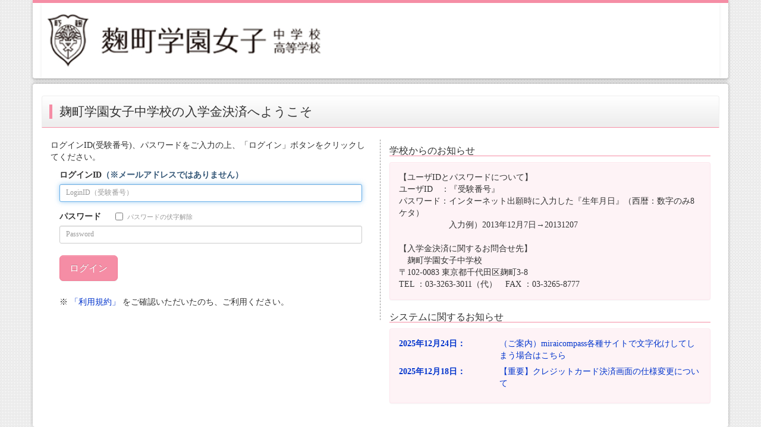

--- FILE ---
content_type: text/html;charset=UTF-8
request_url: https://mirai-compass.net/ent/kojmchgj/common/login.jsf
body_size: 4315
content:
<?xml version="1.0" encoding="UTF-8"?>
<!DOCTYPE html>
<html xmlns="http://www.w3.org/1999/xhtml"><head id="j_idt2">
		<title>mirai-compass 入学金ログイン ｜ 麹町学園女子中学校（東京都）</title>
	
		<meta http-equiv="Pragma" content="no-cache" />
		<meta http-equiv="Cache-Control" content="no-cache" />
		<meta http-equiv="Content-Type" content="text/html; charset=utf-8" />
		<meta name="viewport" content="width=device-width, initial-scale=1.0" />
		<meta http-equiv="X-UA-Compatible" content="IE=Edge" /><script type="text/javascript" src="/ent/javax.faces.resource/jquery/js/jquery-1.9.1.min.js.jsf;jsessionid=09wj1GQubgwtTgwsd0IkxB-FzxJmhamuVBAKm7f4.ip-10-201-85-157"></script>
	
	<script async="async" src="https://www.googletagmanager.com/gtag/js?id=G-H0340Q7VT5"></script>
	<script>
  window.dataLayer = window.dataLayer || [];
  function gtag(){dataLayer.push(arguments);}
  gtag('js', new Date());

  gtag('config', 'G-H0340Q7VT5');
</script><link type="text/css" rel="stylesheet" href="/ent/javax.faces.resource/css/main.css.jsf;jsessionid=09wj1GQubgwtTgwsd0IkxB-FzxJmhamuVBAKm7f4.ip-10-201-85-157" /><link type="text/css" rel="stylesheet" href="/ent/javax.faces.resource/bootstrap/css/bootstrap_pink.css.jsf;jsessionid=09wj1GQubgwtTgwsd0IkxB-FzxJmhamuVBAKm7f4.ip-10-201-85-157" /><link type="text/css" rel="stylesheet" href="/ent/javax.faces.resource/css/login.css.jsf;jsessionid=09wj1GQubgwtTgwsd0IkxB-FzxJmhamuVBAKm7f4.ip-10-201-85-157" /></head><body id="login">
		
		<div id="header">
			<div class="container">
				<div class="navbar navbar-default" role="navigation">
					
					<div class="navbar-header"><img src="../../../img/kojmchgj.jpg;jsessionid=09wj1GQubgwtTgwsd0IkxB-FzxJmhamuVBAKm7f4.ip-10-201-85-157" class="img-responsive" />
					</div>
					
					<div class="collapse navbar-collapse menu" id="toggle_menu">
						<ul class="nav navbar-nav navbar-right">
						</ul>
					</div>
					
				</div>
				
			</div>
			
		</div>
		
		
		
		<div class="container"></div>
		
		
		<div class="container contentsbox">
			
			<h2 class="nohead">麹町学園女子中学校の入学金決済へようこそ
			</h2>
			
			<div class="row">
				<div class="loginbox col-sm-12">
					<div class="formbox col-sm-6">
						<div style="color: red; display: none;" class="alert alert-danger" id="inProcess">処理中です。しばらくお待ちください。</div>
						
						<div class="hidden-sm hidden-md hidden-lg" style="margin-bottom: 20px;">
							<h4><a style="cursor: pointer;" id="toschinfo">学校からのお知らせ</a></h4>
						</div>
						
						<p>ログインID(受験番号)、パスワードをご入力の上、「ログイン」ボタンをクリックしてください。</p>
<form id="j_idt40" name="j_idt40" method="post" action="/ent/common/login.jsf;jsessionid=09wj1GQubgwtTgwsd0IkxB-FzxJmhamuVBAKm7f4.ip-10-201-85-157?cid=1" class="form-signin" enctype="application/x-www-form-urlencoded">
<input type="hidden" name="j_idt40" value="j_idt40" />

							<div class="col-sm-12">
								<label for="inputEmail3">ログインID<font color="#345777">（※メールアドレスではありません）</font></label> <input type="text" name="userid" class="form-control input-sm" placeholder="LoginID（受験番号）" required="true" maxlength="256" autofocus="true" id="inputEmail3" />
									<div class="alert-info" style="border-radius: 4px"><span id="output"></span></div>
								
                                <div class="form-inline">
                                <label for="inputPassword3" style="padding-top: 15px">パスワード</label>
                                <label class="checkbox-inline" style="font-size: 11px; margin-left: 20px; color: #999999;"><input type="checkbox" id="show-ps" tabindex="-1" onchange="swpslg(this)" style="margin-top: 0px;" />パスワードの伏字解除</label>
                                 </div>
								<input type="password" name="password" class="form-control input-sm" id="inputPassword3" placeholder="Password" required="true" />
							</div>
							<div class="col-sm-12" style="margin-bottom: 0"><input type="submit" name="j_idt40:j_idt42" value="ログイン" style="margin-bottom:5px" class="btn btn-lg btn-primary" />
							</div>
							<div class="col-sm-12"></div>
							<div class="col-sm-12">
								※
								
<script type="text/javascript" src="/ent/javax.faces.resource/jsf.js.jsf?ln=javax.faces"></script>
<a href="#" onclick="mojarra.jsfcljs(document.getElementById('j_idt40'),{'j_idt40:j_idt45':'j_idt40:j_idt45'},'_blank');return false" class="allowDoubleSubmit">「利用規約」</a>
								をご確認いただいたのち、ご利用ください。
							</div><input type="hidden" name="javax.faces.ViewState" id="j_id1:javax.faces.ViewState:0" value="-2619259542203773706:-1960591110272635083" autocomplete="off" />
</form>
					</div>
					<div id="schinfo" class="msgbox col-sm-6">
						<h4>学校からのお知らせ</h4>
						<div class="alert alert-brand">
							<p class="col-xs-12 col-sm-12 col-md-12 login-info">【ユーザIDとパスワードについて】<br/>ユーザID　：『受験番号』<br/>パスワード：インターネット出願時に入力した『生年月日』（西暦：数字のみ8ケタ）<br/>　　　　　　入力例）2013年12月7日→20131207<br/><br/>【入学金決済に関するお問合せ先】 <br/>　麹町学園女子中学校<br/>〒102-0083 東京都千代田区麹町3-8<br/>TEL ：03-3263-3011（代）　FAX ：03-3265-8777
							</p>
						</div>
						<h4>システムに関するお知らせ</h4>
						<div class="alert alert-brand">
								<p>
									<div class="form-group">
										<a href="#" data-toggle="modal" data-target="#Modal0"> <strong class="col-xs-12 col-sm-12 col-md-4 login-info">2025年12月24日：
										</strong><span class="col-xs-12 col-sm-12 col-md-8 login-info" style="padding-bottom:7px">（ご案内）miraicompass各種サイトで文字化けしてしまう場合はこちら</span>
										</a>
									</div>
								</p>
								<p>
									<div class="form-group">
										<a href="#" data-toggle="modal" data-target="#Modal1"> <strong class="col-xs-12 col-sm-12 col-md-4 login-info">2025年12月18日：
										</strong><span class="col-xs-12 col-sm-12 col-md-8 login-info" style="padding-bottom:7px">【重要】クレジットカード決済画面の仕様変更について</span>
										</a>
									</div>
								</p>
						</div>
							
							<div class="modal fade" id="Modal0" tabindex="-1" role="dialog" aria-labelledby="ModalLabel0" aria-hidden="true" style="padding-top: 80px;">
								<div class="modal-dialog">
									<div class="modal-content">
										<div class="modal-header">
											<button type="button" class="close" data-dismiss="modal" aria-hidden="true">×</button>
											<h4 class="modal-title" id="ModalLabel0"><span class="col-xs-11 col-sm-11 col-md-11 dialog-info">（ご案内）miraicompass各種サイトで文字化けしてしまう場合はこちら</span>
											</h4>
										</div>
										<div class="modal-body"><span class="col-xs-12 col-sm-12 col-md-12 dialog-info">ブラウザの翻訳機能が有効となっている場合、各種サイトで文字化けしてしまう可能性がございます。<br/>下記設定への変更をお試しくださいませ。<br/><br/>（Google Chromeをご利用の場合）<br/>○PC<br/>画面上の 翻訳アイコン（または「翻訳」バナー）をクリック＞縦に3つの点が並んだメニューボタンをクリック＞「このサイトは翻訳しない」<br/> <br/>○スマートフォン<br/>画面上の 翻訳アイコン（または「翻訳」バナー）をクリック＞ポップアップの表示＞「このサイトは翻訳しない」</span>
										</div>
										<div class="modal-footer">
											<button type="button" class="btn btn-default" data-dismiss="modal">閉じる</button>
										</div>
									</div>
								</div>
							</div>
							
							<div class="modal fade" id="Modal1" tabindex="-1" role="dialog" aria-labelledby="ModalLabel1" aria-hidden="true" style="padding-top: 80px;">
								<div class="modal-dialog">
									<div class="modal-content">
										<div class="modal-header">
											<button type="button" class="close" data-dismiss="modal" aria-hidden="true">×</button>
											<h4 class="modal-title" id="ModalLabel1"><span class="col-xs-11 col-sm-11 col-md-11 dialog-info">【重要】クレジットカード決済画面の仕様変更について</span>
											</h4>
										</div>
										<div class="modal-body"><span class="col-xs-12 col-sm-12 col-md-12 dialog-info">この度はmiraicompassをご利用いただき、ありがとうございます。<br/> <br/>現在、暫定的にクレジットカード決済時の3Dセキュア機能を解除しております。<br/>これにより、決済画面（出願サイトの場合：Step5 出願情報の確認）におけるクレジットカード情報入力時、「カード名義人」の入力が不要となっておりますので、お知らせいたします。<br/>※この処置は、当機能によりポップアップブロックが発生し「手続きに必要な画面が表示されずお支払いを進めることができない」とのお問合せを複数いただいたためとなります。<br/> <br/>※解除後も、暗号化通信や不正利用防止機能によりセキュリティ対策は継続されておりますので、安心してご利用ください。</span>
										</div>
										<div class="modal-footer">
											<button type="button" class="btn btn-default" data-dismiss="modal">閉じる</button>
										</div>
									</div>
								</div>
							</div>
					</div>
					<div class="hidden-sm hidden-md hidden-lg">
						<div class="col-sm-12">
							<div align="right">
								<h4><a style="cursor: pointer;" id="topagetop">ページトップへ</a></h4>
							</div>
						</div>
					</div>
				</div>
			</div>
		</div>
		
		<br />
		<br />
<form id="j_idt68" name="j_idt68" method="post" action="/ent/common/login.jsf;jsessionid=09wj1GQubgwtTgwsd0IkxB-FzxJmhamuVBAKm7f4.ip-10-201-85-157?cid=1" enctype="application/x-www-form-urlencoded">
<input type="hidden" name="j_idt68" value="j_idt68" />

			<div id="footer">
				<div class="container">
					<div class="text-left col-sm-6"><img src="/ent/resources/img/mirai-compass_logo.svg;jsessionid=09wj1GQubgwtTgwsd0IkxB-FzxJmhamuVBAKm7f4.ip-10-201-85-157" />
					</div>
				<div class="text-right col-sm-6 hidden-xs">
					<ol class="list-inline" style="margin-top: 12px; margin-bottom: 0px;">
						<li><a target="_blank" href="https://www.mirai-compass.jp.net/wordpress/wp-content/uploads/paygent_tokusyoho.pdf" class="allowDoubleSubmit">特商法に基づく表示</a></li>
					</ol>
					<ol class="list-inline">
							<li><a href="#" onclick="mojarra.jsfcljs(document.getElementById('j_idt68'),{'j_idt68:j_idt74':'j_idt68:j_idt74'},'_blank');return false" class="allowDoubleSubmit">お問合せ先</a></li>
							<li><a href="#" onclick="mojarra.jsfcljs(document.getElementById('j_idt68'),{'j_idt68:j_idt78':'j_idt68:j_idt78'},'_blank');return false" class="allowDoubleSubmit">よくある質問</a></li>
							<li><a href="#" onclick="mojarra.jsfcljs(document.getElementById('j_idt68'),{'j_idt68:j_idt82':'j_idt68:j_idt82'},'_blank');return false" class="allowDoubleSubmit">利用規約</a></li>
							<li><a href="#" onclick="mojarra.jsfcljs(document.getElementById('j_idt68'),{'j_idt68:j_idt86':'j_idt68:j_idt86'},'_blank');return false" class="allowDoubleSubmit">推奨環境</a></li>
					</ol>
				</div>
				<div class="text-right col-sm-6 visible-xs">
					<ol class="list-inline" style="margin-top: 12px; margin-bottom: 0px;">
						<li><small><a target="_blank" href="https://www.mirai-compass.jp.net/wordpress/wp-content/uploads/paygent_tokusyoho.pdf" class="allowDoubleSubmit">特商法に基づく表示</a></small></li>
					</ol>
					<ol class="list-inline">
								<li><small><a href="#" onclick="mojarra.jsfcljs(document.getElementById('j_idt68'),{'j_idt68:j_idt91':'j_idt68:j_idt91'},'_blank');return false" class="allowDoubleSubmit">お問合せ先</a></small></li>
								<li><small><a href="#" onclick="mojarra.jsfcljs(document.getElementById('j_idt68'),{'j_idt68:j_idt95':'j_idt68:j_idt95'},'_blank');return false" class="allowDoubleSubmit">よくある質問</a></small></li>
								<li><small><a href="#" onclick="mojarra.jsfcljs(document.getElementById('j_idt68'),{'j_idt68:j_idt99':'j_idt68:j_idt99'},'_blank');return false" class="allowDoubleSubmit">利用規約</a></small></li>
								<li><small><a href="#" onclick="mojarra.jsfcljs(document.getElementById('j_idt68'),{'j_idt68:j_idt103':'j_idt68:j_idt103'},'_blank');return false" class="allowDoubleSubmit">推奨環境</a></small></li>
						</ol>
					</div>
				</div>
	
	<div id="confirmModal" class="modal fade">
		<div class="modal-dialog">
			<div class="modal-content"><script type="text/javascript" src="/ent/javax.faces.resource/js/common/confirmModal.js.jsf;jsessionid=09wj1GQubgwtTgwsd0IkxB-FzxJmhamuVBAKm7f4.ip-10-201-85-157"></script>
				<div class="modal-header">
					<a class="close" data-dismiss="modal">×</a>
					<h3 id="confirmDialogPanelTitle">This is a Modal Heading</h3>
				</div>
				<div class="modal-body">
					<p id="confirmDialogPanelMessage">You can add some text here.</p>
				</div>
				<div class="modal-footer">
					<a id="confirmDialogPanelYesButton" href="#" class="btn btn-success allowDoubleSubmit" onclick="submitConfirmDialogPanel();"></a>
					<a id="confirmDialogPanelNoButton" href="#" class="btn btn-default allowDoubleSubmit" data-dismiss="modal"></a>
				</div>
			</div>
		</div>
	</div>
			</div><input type="hidden" name="javax.faces.ViewState" id="j_id1:javax.faces.ViewState:1" value="-2619259542203773706:-1960591110272635083" autocomplete="off" />
</form><script type="text/javascript" src="/ent/javax.faces.resource/bootstrap/js/bootstrap.min.js.jsf;jsessionid=09wj1GQubgwtTgwsd0IkxB-FzxJmhamuVBAKm7f4.ip-10-201-85-157"></script><script type="text/javascript" src="/ent/javax.faces.resource/js/doubleClick.js.jsf;jsessionid=09wj1GQubgwtTgwsd0IkxB-FzxJmhamuVBAKm7f4.ip-10-201-85-157"></script><script type="text/javascript" src="/ent/javax.faces.resource/js/browserCheck.js.jsf;jsessionid=09wj1GQubgwtTgwsd0IkxB-FzxJmhamuVBAKm7f4.ip-10-201-85-157"></script><script type="text/javascript" src="/ent/javax.faces.resource/js/showpwd.js.jsf;jsessionid=09wj1GQubgwtTgwsd0IkxB-FzxJmhamuVBAKm7f4.ip-10-201-85-157"></script><script type="text/javascript" src="/ent/javax.faces.resource/js/infomove.js.jsf;jsessionid=09wj1GQubgwtTgwsd0IkxB-FzxJmhamuVBAKm7f4.ip-10-201-85-157"></script><script type="text/javascript" src="/ent/javax.faces.resource/js/userIdJukenNoInputCheck.js.jsf;jsessionid=09wj1GQubgwtTgwsd0IkxB-FzxJmhamuVBAKm7f4.ip-10-201-85-157"></script>
		<script type="text/javascript">
			//<![CDATA[
				<!--許可ブラウザかどうか判別-->
				$(document).ready(function () {
					browsediscrimination("/ent")
				});
			//]]>
		</script></body>
</html>

--- FILE ---
content_type: text/css
request_url: https://mirai-compass.net/ent/javax.faces.resource/css/main.css.jsf;jsessionid=09wj1GQubgwtTgwsd0IkxB-FzxJmhamuVBAKm7f4.ip-10-201-85-157
body_size: 3815
content:
/*
bootstrap.css�̏㏑���p
*/

/*web fonts
@font-face{
font-family:'Glyphicons Halflings';
src:url('../fonts/glyphicons-halflings-regular.eot');
src:url('../fonts/glyphicons-halflings-regular.eot?#iefix') format('embedded-opentype')
	,url('../fonts/glyphicons-halflings-regular.woff') format('woff')
	,url('../fonts/glyphicons-halflings-regular.ttf') format('truetype')
	,url('../fonts/glyphicons-halflings-regular.svg#glyphicons_halflingsregular') format('svg')
}
*/


/**@IMPORT url("/ent/javax.faces.resource/bootstrap/css/bootstrap.min.css.jsf");**/
@IMPORT url("/ent/javax.faces.resource/bootstrap/css/bootstrap-theme.min.css.jsf");


/*
@IMPORT url("");
@IMPORT url("");
*/
@IMPORT url("/ent/javax.faces.resource/jquery/css/jquery.ui.theme.css.jsf");
@IMPORT url("/ent/javax.faces.resource/jquery/css/jquery.ui.core.css.jsf");
@IMPORT url("/ent/javax.faces.resource/jquery/css/jquery.ui.datepicker.css.jsf");


/*@IMPORT url("");*/


/*
 *bootstrap.min.css��font�ݒ�ɑ΂��Aresource�����R���e�L�X�g���[�g����擾����悤�ɒǉ�
 *woff�̂ݓ���m�F�ς݁B
 */
@font-face {
font-family:"Glyphicons Halflings";
src:url("/ent/javax.faces.resource/bootstrap/fonts/glyphicons-halflings-regular.eot.jsf");
src:url("/ent/javax.faces.resource/bootstrap/fonts/glyphicons-halflings-regular.eot.jsf#iefix") format("embedded-opentype")
	,url("/ent/javax.faces.resource/bootstrap/fonts/glyphicons-halflings-regular.woff.jsf") format("woff")
	,url("/ent/javax.faces.resource/bootstrap/fonts/glyphicons-halflings-regular.ttf.jsf") format("truetype")
	,url("/ent/javax.faces.resource/bootstrap/fonts/glyphicons-halflings-regular.svg.jsf#glyphicons_halflingsregular") format("svg");
}



html,body {
  height: 100%;
  background-image: url(/ent/javax.faces.resource/img/bg_img.gif.jsf) !important;
  /* The html and body elements cannot have any padding or margin. */
}

/* Wrapper for page content to push down footer */
#wrap {
  min-height: 100%;
  height: auto;
  /* Negative indent footer by its height */
  margin: 0 auto -60px;
  /* Pad bottom by footer height */
  padding: 0 0 60px;
}

/* Set the fixed height of the footer here */
#footer {
  height: 60px;
  background-color: #f5f5f5;
}


/* Custom page CSS
-------------------------------------------------- */
/* Not required for template or sticky footer method. */

#wrap > .container {
  padding: 60px 15px 0;
}
.container .credit {
  margin: 20px 0;
}

#footer > .container {
  padding-left: 15px;
  padding-right: 15px;
}

code {
  font-size: 80%;
}



/*************
��  tablesorter Bootstrap theme
 *************/
/* jQuery Bootstrap Theme */
.tablesorter-bootstrap {
	width: 100%;
}
.tablesorter-bootstrap .tablesorter-header,
.tablesorter-bootstrap tfoot th,
.tablesorter-bootstrap tfoot td {
	font: bold 14px/20px Arial, Sans-serif;
	padding: 4px;
	margin: 0 0 18px;
	background-color: #eee;
}

.tablesorter-bootstrap .tablesorter-header {
	cursor: pointer;
}

.tablesorter-bootstrap .tablesorter-header-inner {
	position: relative;
	padding: 4px 18px 4px 4px;
}

/* bootstrap uses <i> for icons */
.tablesorter-bootstrap .tablesorter-header i {
	font-size: 11px;
	position: absolute;
	right: 2px;
	top: 50%;
	margin-top: -7px; /* half the icon height; older IE doesn't like this */
	width: 14px;
	height: 14px;
	background-repeat: no-repeat;
	line-height: 14px;
	display: inline-block;
}
.tablesorter-bootstrap .bootstrap-icon-unsorted {
	background-image: url([data-uri]);
}

/* since bootstrap (table-striped) uses nth-child(), we just use this to add a zebra stripe color */
.tablesorter-bootstrap tr.odd td {
	background-color: #f9f9f9;
}
.tablesorter-bootstrap tbody > .odd:hover > td,
.tablesorter-bootstrap tbody > .even:hover > td {
	background-color: #f5f5f5;
}
.tablesorter-bootstrap tr.even td {
	background-color: #fff;
}

/* processing icon */
.tablesorter-bootstrap .tablesorter-processing {
	background-image: url('[data-uri]');
	background-position: center center !important;
	background-repeat: no-repeat !important;
	position: absolute;
	z-index: 1000;
}

/* caption */
.caption {
	background: #fff;
}

/* filter widget */
.tablesorter-bootstrap .tablesorter-filter-row .tablesorter-filter {
	width: 98%;
	height: auto;
	margin: 0 auto;
	padding: 4px 6px;
	color: #333;
	-webkit-box-sizing: border-box;
	-moz-box-sizing: border-box;
	box-sizing: border-box;
	-webkit-transition: height 0.1s ease;
	-moz-transition: height 0.1s ease;
	-o-transition: height 0.1s ease;
	transition: height 0.1s ease;
}
.tablesorter-bootstrap .tablesorter-filter-row .tablesorter-filter.disabled {
	background: #eee;
	cursor: not-allowed;
}
.tablesorter-bootstrap .tablesorter-filter-row td {
	background: #efefef;
	line-height: normal;
	text-align: center;
	padding: 4px 6px;
	vertical-align: middle;
	-webkit-transition: line-height 0.1s ease;
	-moz-transition: line-height 0.1s ease;
	-o-transition: line-height 0.1s ease;
	transition: line-height 0.1s ease;
}
/* hidden filter row */
.tablesorter-bootstrap .tablesorter-filter-row.hideme td {
	padding: 2px; /* change this to modify the thickness of the closed border row */
	margin: 0;
	line-height: 0;
}
.tablesorter-bootstrap .tablesorter-filter-row.hideme .tablesorter-filter {
	height: 1px;
	min-height: 0;
	border: 0;
	padding: 0;
	margin: 0;
	/* don't use visibility: hidden because it disables tabbing */
	opacity: 0;
	filter: alpha(opacity=0);
}

/* pager plugin */
.tablesorter-bootstrap .tablesorter-pager select {
  padding: 4px 6px;
}
.tablesorter-bootstrap .tablesorter-pager .pagedisplay {
	border: 0;
}
/* tfoot i for pager controls */
.tablesorter-bootstrap tfoot i {
	font-size: 11px;
}

/* ajax error row */
.tablesorter .tablesorter-errorRow td {
	cursor: pointer;
	background-color: #e6bf99;
}




/*************
��  tablesorter pager�@Bootstrap theme
 *************/
/* pager wrapper, div */
.tablesorter-pager {
	padding: 5px;
}
/* pager wrapper, in thead/tfoot */
td.tablesorter-pager {
	background-color: #e6eeee;
	margin: 0; /* needed for bootstrap .pager gets a 18px bottom margin */
}
/* pager navigation arrows */
.tablesorter-pager img {
	vertical-align: middle;
	margin-right: 2px;
	cursor: pointer;
}

/* pager output text */
.tablesorter-pager .pagedisplay {
	padding: 0 5px 0 5px;
	width: auto;
	white-space: nowrap;
	text-align: center;
}

/* pager element reset (needed for bootstrap) */
.tablesorter-pager select {
	margin: 0;
	padding: 0;
}

/*** css used when "updateArrows" option is true ***/
/* the pager itself gets a disabled class when the number of rows is less than the size */
.tablesorter-pager.disabled {
	display: none;
}
/* hide or fade out pager arrows when the first or last row is visible */
.tablesorter-pager .disabled {
	/* visibility: hidden */
	opacity: 0.5;
	filter: alpha(opacity=50);
	cursor: default;
}


/*************
�� other
 *************/

/** overflow���ďo�͗̈�ȏ�͐؂藎�Ƃ��āu�c�v���o�͂��邽�߂̃N���X */
.label-nowrap {
	text-overflow:ellipsis;
	text-align:left !important;;
	overflow: hidden;
	white-space: nowrap;
}

/** div�����q�ɂ��������̓R���|�[�l���g�ɂ��ē��̓R���|�[�l���g�̈ʒu������Ȃ��悤�ɒ�������ׂ̃N���X */
.input-component {
	float: none;
	padding-right: 0;
	padding-left: 0;
	border-radius:4px;
}

/** float���� */
.float-clear {
	clear:both;
}

/** commandlink�̃A���_�[���C����\������ */
.link-underline {
	text-decoration: underline;
}

/** FAQ�p�e�L�X�g�}�[�W��(����q) */
.faq-text-margin {
	margin-left: 10px;
}

/** FAQ�p�e�L�X�g�}�[�W��(����q2�i��) */
.faq-text-margin-second {
	margin-left: 30px;
}

/** FAQ�p�{�^���T�C�Y���� */
.btn-default-wd{
	padding-right:18px !important; padding-left:18px !important
}

/** ���p�K��p�e�L�X�g�}�[�W�� */
.agreement-text-margin {
	margin-left: 15px;
}
td.nowrap {
	white-space: nowrap;
}

#feeTable td {
	vertical-align: middle;
	padding: 5px;
}

.btn-margin-top {
	margin-top: 5px;
}

.btn-80 {
	width: 100%;
}

.btn-fee-sm {
	width: 100%;
}

.btn-fee-lg {
	width: 100%;
}

.fee-select-top {
	border-bottom: 0px !important;
}

.fee-select-middle {
	border-top:    0px !important;
	border-bottom: 0px !important;
}

.fee-select-bottom {
	border-top:    0px !important;
}

/** �p���������X�g�摜 */
.status>li:after {
	content: url(/ent/javax.faces.resource/img/status_after.png.jsf) !important;
}


--- FILE ---
content_type: application/javascript
request_url: https://mirai-compass.net/ent/javax.faces.resource/js/showpwd.js.jsf;jsessionid=09wj1GQubgwtTgwsd0IkxB-FzxJmhamuVBAKm7f4.ip-10-201-85-157
body_size: 303
content:
function swpslg(cbox) {
    var type;
    if ($(cbox).prop("checked")) {
    	type = "text";
    } else {
    	type = "password";
    }
    var input = $("#inputPassword3");
    $(input).replaceWith(
        $("<input />").val(input.val())
            .attr("type", type)
            .attr("name", "password")
            .attr("id", "inputPassword3")
            .attr("class", "form-control input-sm")
            .attr("placeholder", "Password")
            .attr("required", "true")
    );
}


--- FILE ---
content_type: application/javascript
request_url: https://mirai-compass.net/ent/javax.faces.resource/js/doubleClick.js.jsf;jsessionid=09wj1GQubgwtTgwsd0IkxB-FzxJmhamuVBAKm7f4.ip-10-201-85-157
body_size: 430
content:
// ダブルクリック対応
var isProcessing = false; // onclickイベントが発行されたかどうかのフラグ
// ページ初期化時に二重送信を制御するマークを付与
$(function() {
	$("form").submit(function(e) {
		if (isProcessing) {
			$("#inProcess").css("display", "");
			e.preventDefault();
			return false;
		}
		isProcessing = true;
		form.submit();
		return false;
	});
	$("span.glyphicon").click(function(e) {
		if (isProcessing) {
			$("#inProcess").css("display", "");
			e.preventDefault();
			e.stopPropagation();
			return false;
		}
		isProcessing = true;
	});
});

--- FILE ---
content_type: application/javascript
request_url: https://mirai-compass.net/ent/javax.faces.resource/js/common/confirmModal.js.jsf;jsessionid=09wj1GQubgwtTgwsd0IkxB-FzxJmhamuVBAKm7f4.ip-10-201-85-157
body_size: 420
content:
var confirmDialogPanelTargetElement = null;
var confirmDialogPanelBtnIgnore = false;
function openConfirmDialogPanel(event, title, message) {
	$("#confirmModal").modal();
	return openConfirmDialogPanelWithBtnLabel(event, title, message, "はい",
			"いいえ");
}
function openConfirmDialogPanelWithBtnLabel(event, title, message, yLbl, nLbl) {
	if (confirmDialogPanelBtnIgnore)
		return true;
	if (typeof event.target != 'undefined') {
		confirmDialogPanelTargetElement = event.target;
	} else {
		confirmDialogPanelTargetElement = event.srcElement;
	}
	$("#confirmDialogPanelTitle").text(title);
	$("#confirmDialogPanelMessage").text(message);
	$("#confirmDialogPanelYesButton").text(yLbl);
	$("#confirmDialogPanelNoButton").text(nLbl);
	$('#confirmDialogPanel').modal('show');
	return false;
}
function openConfirmDialogPanelBreakword(event, title, message) {
	$("#confirmModal").modal();
	if (confirmDialogPanelBtnIgnore)
		return true;
	if (typeof event.target != 'undefined') {
		confirmDialogPanelTargetElement = event.target;
	} else {
		confirmDialogPanelTargetElement = event.srcElement;
	}
	$("#confirmDialogPanelTitle").text(title);
	$("#confirmDialogPanelMessage").html(message);
	$("#confirmDialogPanelYesButton").text("はい");
	$("#confirmDialogPanelNoButton").text("いいえ");
	$('#confirmDialogPanel').modal('show');
	return false;
}
function submitConfirmDialogPanel() {
	confirmDialogPanelBtnIgnore = true;
	confirmDialogPanelTargetElement.click();
}

--- FILE ---
content_type: application/javascript
request_url: https://mirai-compass.net/ent/javax.faces.resource/js/userIdJukenNoInputCheck.js.jsf;jsessionid=09wj1GQubgwtTgwsd0IkxB-FzxJmhamuVBAKm7f4.ip-10-201-85-157
body_size: 448
content:
$(function() {
	var $input = $('#inputEmail3');
	// ▼文字が入力されたタイミングでチェックする：
	$input.on('input', function(event) {
		var value = $input.val();
		var output = $('#output');
		var messageDelFlg = 1;
		for (var i = 0; i < value.length; i++) {
			// ▼文字が入力されており、@を含む場合の処理：
			if (value != '' && value[i].match(/@/)) {
				output.text('■メールアドレスではなく、受験番号を入力してください。');
				messageDelFlg = 0;
				break;
			}
		}
		if (messageDelFlg == 1) {
			output.text('');
		}
	})
})
